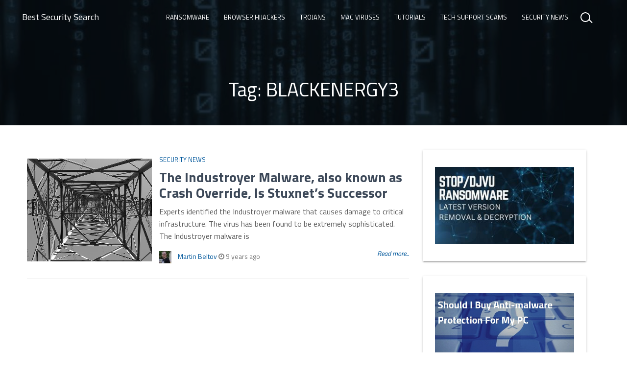

--- FILE ---
content_type: text/html; charset=UTF-8
request_url: https://bestsecuritysearch.com/tag/blackenergy3/
body_size: 9978
content:
<!DOCTYPE html>
<html lang="en-US">
<head>
<meta charset="UTF-8">
<meta name="viewport" content="width=device-width, initial-scale=1">
<link rel="profile" href="https://gmpg.org/xfn/11">
<script src="https://ajax.googleapis.com/ajax/libs/jquery/1.12.4/jquery.min.js"></script>
<meta name='robots' content='index, follow, max-image-preview:large, max-snippet:-1, max-video-preview:-1' />
	<style>img:is([sizes="auto" i], [sizes^="auto," i]) { contain-intrinsic-size: 3000px 1500px }</style>
	
	<!-- This site is optimized with the Yoast SEO plugin v25.5 - https://yoast.com/wordpress/plugins/seo/ -->
	<title>BLACKENERGY3 Archives - Best Security Search</title>
	<link rel="canonical" href="https://bestsecuritysearch.com/tag/blackenergy3/" />
	<meta property="og:locale" content="en_US" />
	<meta property="og:type" content="article" />
	<meta property="og:title" content="BLACKENERGY3 Archives - Best Security Search" />
	<meta property="og:url" content="https://bestsecuritysearch.com/tag/blackenergy3/" />
	<meta property="og:site_name" content="Best Security Search" />
	<meta name="twitter:card" content="summary_large_image" />
	<script type="application/ld+json" class="yoast-schema-graph">{"@context":"https://schema.org","@graph":[{"@type":"CollectionPage","@id":"https://bestsecuritysearch.com/tag/blackenergy3/","url":"https://bestsecuritysearch.com/tag/blackenergy3/","name":"BLACKENERGY3 Archives - Best Security Search","isPartOf":{"@id":"https://bestsecuritysearch.com/#website"},"primaryImageOfPage":{"@id":"https://bestsecuritysearch.com/tag/blackenergy3/#primaryimage"},"image":{"@id":"https://bestsecuritysearch.com/tag/blackenergy3/#primaryimage"},"thumbnailUrl":"https://bestsecuritysearch.com/wp-content/uploads/2017/06/strommast-1716666_640.jpg","breadcrumb":{"@id":"https://bestsecuritysearch.com/tag/blackenergy3/#breadcrumb"},"inLanguage":"en-US"},{"@type":"ImageObject","inLanguage":"en-US","@id":"https://bestsecuritysearch.com/tag/blackenergy3/#primaryimage","url":"https://bestsecuritysearch.com/wp-content/uploads/2017/06/strommast-1716666_640.jpg","contentUrl":"https://bestsecuritysearch.com/wp-content/uploads/2017/06/strommast-1716666_640.jpg","width":640,"height":399,"caption":"Power Lines image"},{"@type":"BreadcrumbList","@id":"https://bestsecuritysearch.com/tag/blackenergy3/#breadcrumb","itemListElement":[{"@type":"ListItem","position":1,"name":"Home","item":"https://bestsecuritysearch.com/"},{"@type":"ListItem","position":2,"name":"BLACKENERGY3"}]},{"@type":"WebSite","@id":"https://bestsecuritysearch.com/#website","url":"https://bestsecuritysearch.com/","name":"Best Security Search","description":"Cybersecurity News &amp; Malware Removal Guides","potentialAction":[{"@type":"SearchAction","target":{"@type":"EntryPoint","urlTemplate":"https://bestsecuritysearch.com/?s={search_term_string}"},"query-input":{"@type":"PropertyValueSpecification","valueRequired":true,"valueName":"search_term_string"}}],"inLanguage":"en-US"}]}</script>
	<!-- / Yoast SEO plugin. -->


<link rel='dns-prefetch' href='//cdnjs.cloudflare.com' />
<link rel='dns-prefetch' href='//static.addtoany.com' />
<link rel='dns-prefetch' href='//fonts.googleapis.com' />
<link rel="alternate" type="application/rss+xml" title="Best Security Search  &raquo; Feed" href="https://bestsecuritysearch.com/feed/" />
<link rel="alternate" type="application/rss+xml" title="Best Security Search  &raquo; Comments Feed" href="https://bestsecuritysearch.com/comments/feed/" />
<script type="text/javascript" id="wpp-js" src="https://bestsecuritysearch.com/wp-content/plugins/wordpress-popular-posts/assets/js/wpp.min.js?ver=7.3.3" data-sampling="0" data-sampling-rate="100" data-api-url="https://bestsecuritysearch.com/wp-json/wordpress-popular-posts" data-post-id="0" data-token="d8900d68ee" data-lang="0" data-debug="0"></script>
<link rel="alternate" type="application/rss+xml" title="Best Security Search  &raquo; BLACKENERGY3 Tag Feed" href="https://bestsecuritysearch.com/tag/blackenergy3/feed/" />
<script type="text/javascript">
/* <![CDATA[ */
window._wpemojiSettings = {"baseUrl":"https:\/\/s.w.org\/images\/core\/emoji\/16.0.1\/72x72\/","ext":".png","svgUrl":"https:\/\/s.w.org\/images\/core\/emoji\/16.0.1\/svg\/","svgExt":".svg","source":{"concatemoji":"https:\/\/bestsecuritysearch.com\/wp-includes\/js\/wp-emoji-release.min.js?ver=6.8.3"}};
/*! This file is auto-generated */
!function(s,n){var o,i,e;function c(e){try{var t={supportTests:e,timestamp:(new Date).valueOf()};sessionStorage.setItem(o,JSON.stringify(t))}catch(e){}}function p(e,t,n){e.clearRect(0,0,e.canvas.width,e.canvas.height),e.fillText(t,0,0);var t=new Uint32Array(e.getImageData(0,0,e.canvas.width,e.canvas.height).data),a=(e.clearRect(0,0,e.canvas.width,e.canvas.height),e.fillText(n,0,0),new Uint32Array(e.getImageData(0,0,e.canvas.width,e.canvas.height).data));return t.every(function(e,t){return e===a[t]})}function u(e,t){e.clearRect(0,0,e.canvas.width,e.canvas.height),e.fillText(t,0,0);for(var n=e.getImageData(16,16,1,1),a=0;a<n.data.length;a++)if(0!==n.data[a])return!1;return!0}function f(e,t,n,a){switch(t){case"flag":return n(e,"\ud83c\udff3\ufe0f\u200d\u26a7\ufe0f","\ud83c\udff3\ufe0f\u200b\u26a7\ufe0f")?!1:!n(e,"\ud83c\udde8\ud83c\uddf6","\ud83c\udde8\u200b\ud83c\uddf6")&&!n(e,"\ud83c\udff4\udb40\udc67\udb40\udc62\udb40\udc65\udb40\udc6e\udb40\udc67\udb40\udc7f","\ud83c\udff4\u200b\udb40\udc67\u200b\udb40\udc62\u200b\udb40\udc65\u200b\udb40\udc6e\u200b\udb40\udc67\u200b\udb40\udc7f");case"emoji":return!a(e,"\ud83e\udedf")}return!1}function g(e,t,n,a){var r="undefined"!=typeof WorkerGlobalScope&&self instanceof WorkerGlobalScope?new OffscreenCanvas(300,150):s.createElement("canvas"),o=r.getContext("2d",{willReadFrequently:!0}),i=(o.textBaseline="top",o.font="600 32px Arial",{});return e.forEach(function(e){i[e]=t(o,e,n,a)}),i}function t(e){var t=s.createElement("script");t.src=e,t.defer=!0,s.head.appendChild(t)}"undefined"!=typeof Promise&&(o="wpEmojiSettingsSupports",i=["flag","emoji"],n.supports={everything:!0,everythingExceptFlag:!0},e=new Promise(function(e){s.addEventListener("DOMContentLoaded",e,{once:!0})}),new Promise(function(t){var n=function(){try{var e=JSON.parse(sessionStorage.getItem(o));if("object"==typeof e&&"number"==typeof e.timestamp&&(new Date).valueOf()<e.timestamp+604800&&"object"==typeof e.supportTests)return e.supportTests}catch(e){}return null}();if(!n){if("undefined"!=typeof Worker&&"undefined"!=typeof OffscreenCanvas&&"undefined"!=typeof URL&&URL.createObjectURL&&"undefined"!=typeof Blob)try{var e="postMessage("+g.toString()+"("+[JSON.stringify(i),f.toString(),p.toString(),u.toString()].join(",")+"));",a=new Blob([e],{type:"text/javascript"}),r=new Worker(URL.createObjectURL(a),{name:"wpTestEmojiSupports"});return void(r.onmessage=function(e){c(n=e.data),r.terminate(),t(n)})}catch(e){}c(n=g(i,f,p,u))}t(n)}).then(function(e){for(var t in e)n.supports[t]=e[t],n.supports.everything=n.supports.everything&&n.supports[t],"flag"!==t&&(n.supports.everythingExceptFlag=n.supports.everythingExceptFlag&&n.supports[t]);n.supports.everythingExceptFlag=n.supports.everythingExceptFlag&&!n.supports.flag,n.DOMReady=!1,n.readyCallback=function(){n.DOMReady=!0}}).then(function(){return e}).then(function(){var e;n.supports.everything||(n.readyCallback(),(e=n.source||{}).concatemoji?t(e.concatemoji):e.wpemoji&&e.twemoji&&(t(e.twemoji),t(e.wpemoji)))}))}((window,document),window._wpemojiSettings);
/* ]]> */
</script>
<style id='wp-emoji-styles-inline-css' type='text/css'>

	img.wp-smiley, img.emoji {
		display: inline !important;
		border: none !important;
		box-shadow: none !important;
		height: 1em !important;
		width: 1em !important;
		margin: 0 0.07em !important;
		vertical-align: -0.1em !important;
		background: none !important;
		padding: 0 !important;
	}
</style>
<link rel='stylesheet' id='wp-block-library-css' href='https://bestsecuritysearch.com/wp-includes/css/dist/block-library/style.min.css?ver=6.8.3' type='text/css' media='all' />
<style id='classic-theme-styles-inline-css' type='text/css'>
/*! This file is auto-generated */
.wp-block-button__link{color:#fff;background-color:#32373c;border-radius:9999px;box-shadow:none;text-decoration:none;padding:calc(.667em + 2px) calc(1.333em + 2px);font-size:1.125em}.wp-block-file__button{background:#32373c;color:#fff;text-decoration:none}
</style>
<style id='global-styles-inline-css' type='text/css'>
:root{--wp--preset--aspect-ratio--square: 1;--wp--preset--aspect-ratio--4-3: 4/3;--wp--preset--aspect-ratio--3-4: 3/4;--wp--preset--aspect-ratio--3-2: 3/2;--wp--preset--aspect-ratio--2-3: 2/3;--wp--preset--aspect-ratio--16-9: 16/9;--wp--preset--aspect-ratio--9-16: 9/16;--wp--preset--color--black: #000000;--wp--preset--color--cyan-bluish-gray: #abb8c3;--wp--preset--color--white: #ffffff;--wp--preset--color--pale-pink: #f78da7;--wp--preset--color--vivid-red: #cf2e2e;--wp--preset--color--luminous-vivid-orange: #ff6900;--wp--preset--color--luminous-vivid-amber: #fcb900;--wp--preset--color--light-green-cyan: #7bdcb5;--wp--preset--color--vivid-green-cyan: #00d084;--wp--preset--color--pale-cyan-blue: #8ed1fc;--wp--preset--color--vivid-cyan-blue: #0693e3;--wp--preset--color--vivid-purple: #9b51e0;--wp--preset--gradient--vivid-cyan-blue-to-vivid-purple: linear-gradient(135deg,rgba(6,147,227,1) 0%,rgb(155,81,224) 100%);--wp--preset--gradient--light-green-cyan-to-vivid-green-cyan: linear-gradient(135deg,rgb(122,220,180) 0%,rgb(0,208,130) 100%);--wp--preset--gradient--luminous-vivid-amber-to-luminous-vivid-orange: linear-gradient(135deg,rgba(252,185,0,1) 0%,rgba(255,105,0,1) 100%);--wp--preset--gradient--luminous-vivid-orange-to-vivid-red: linear-gradient(135deg,rgba(255,105,0,1) 0%,rgb(207,46,46) 100%);--wp--preset--gradient--very-light-gray-to-cyan-bluish-gray: linear-gradient(135deg,rgb(238,238,238) 0%,rgb(169,184,195) 100%);--wp--preset--gradient--cool-to-warm-spectrum: linear-gradient(135deg,rgb(74,234,220) 0%,rgb(151,120,209) 20%,rgb(207,42,186) 40%,rgb(238,44,130) 60%,rgb(251,105,98) 80%,rgb(254,248,76) 100%);--wp--preset--gradient--blush-light-purple: linear-gradient(135deg,rgb(255,206,236) 0%,rgb(152,150,240) 100%);--wp--preset--gradient--blush-bordeaux: linear-gradient(135deg,rgb(254,205,165) 0%,rgb(254,45,45) 50%,rgb(107,0,62) 100%);--wp--preset--gradient--luminous-dusk: linear-gradient(135deg,rgb(255,203,112) 0%,rgb(199,81,192) 50%,rgb(65,88,208) 100%);--wp--preset--gradient--pale-ocean: linear-gradient(135deg,rgb(255,245,203) 0%,rgb(182,227,212) 50%,rgb(51,167,181) 100%);--wp--preset--gradient--electric-grass: linear-gradient(135deg,rgb(202,248,128) 0%,rgb(113,206,126) 100%);--wp--preset--gradient--midnight: linear-gradient(135deg,rgb(2,3,129) 0%,rgb(40,116,252) 100%);--wp--preset--font-size--small: 13px;--wp--preset--font-size--medium: 20px;--wp--preset--font-size--large: 36px;--wp--preset--font-size--x-large: 42px;--wp--preset--spacing--20: 0.44rem;--wp--preset--spacing--30: 0.67rem;--wp--preset--spacing--40: 1rem;--wp--preset--spacing--50: 1.5rem;--wp--preset--spacing--60: 2.25rem;--wp--preset--spacing--70: 3.38rem;--wp--preset--spacing--80: 5.06rem;--wp--preset--shadow--natural: 6px 6px 9px rgba(0, 0, 0, 0.2);--wp--preset--shadow--deep: 12px 12px 50px rgba(0, 0, 0, 0.4);--wp--preset--shadow--sharp: 6px 6px 0px rgba(0, 0, 0, 0.2);--wp--preset--shadow--outlined: 6px 6px 0px -3px rgba(255, 255, 255, 1), 6px 6px rgba(0, 0, 0, 1);--wp--preset--shadow--crisp: 6px 6px 0px rgba(0, 0, 0, 1);}:where(.is-layout-flex){gap: 0.5em;}:where(.is-layout-grid){gap: 0.5em;}body .is-layout-flex{display: flex;}.is-layout-flex{flex-wrap: wrap;align-items: center;}.is-layout-flex > :is(*, div){margin: 0;}body .is-layout-grid{display: grid;}.is-layout-grid > :is(*, div){margin: 0;}:where(.wp-block-columns.is-layout-flex){gap: 2em;}:where(.wp-block-columns.is-layout-grid){gap: 2em;}:where(.wp-block-post-template.is-layout-flex){gap: 1.25em;}:where(.wp-block-post-template.is-layout-grid){gap: 1.25em;}.has-black-color{color: var(--wp--preset--color--black) !important;}.has-cyan-bluish-gray-color{color: var(--wp--preset--color--cyan-bluish-gray) !important;}.has-white-color{color: var(--wp--preset--color--white) !important;}.has-pale-pink-color{color: var(--wp--preset--color--pale-pink) !important;}.has-vivid-red-color{color: var(--wp--preset--color--vivid-red) !important;}.has-luminous-vivid-orange-color{color: var(--wp--preset--color--luminous-vivid-orange) !important;}.has-luminous-vivid-amber-color{color: var(--wp--preset--color--luminous-vivid-amber) !important;}.has-light-green-cyan-color{color: var(--wp--preset--color--light-green-cyan) !important;}.has-vivid-green-cyan-color{color: var(--wp--preset--color--vivid-green-cyan) !important;}.has-pale-cyan-blue-color{color: var(--wp--preset--color--pale-cyan-blue) !important;}.has-vivid-cyan-blue-color{color: var(--wp--preset--color--vivid-cyan-blue) !important;}.has-vivid-purple-color{color: var(--wp--preset--color--vivid-purple) !important;}.has-black-background-color{background-color: var(--wp--preset--color--black) !important;}.has-cyan-bluish-gray-background-color{background-color: var(--wp--preset--color--cyan-bluish-gray) !important;}.has-white-background-color{background-color: var(--wp--preset--color--white) !important;}.has-pale-pink-background-color{background-color: var(--wp--preset--color--pale-pink) !important;}.has-vivid-red-background-color{background-color: var(--wp--preset--color--vivid-red) !important;}.has-luminous-vivid-orange-background-color{background-color: var(--wp--preset--color--luminous-vivid-orange) !important;}.has-luminous-vivid-amber-background-color{background-color: var(--wp--preset--color--luminous-vivid-amber) !important;}.has-light-green-cyan-background-color{background-color: var(--wp--preset--color--light-green-cyan) !important;}.has-vivid-green-cyan-background-color{background-color: var(--wp--preset--color--vivid-green-cyan) !important;}.has-pale-cyan-blue-background-color{background-color: var(--wp--preset--color--pale-cyan-blue) !important;}.has-vivid-cyan-blue-background-color{background-color: var(--wp--preset--color--vivid-cyan-blue) !important;}.has-vivid-purple-background-color{background-color: var(--wp--preset--color--vivid-purple) !important;}.has-black-border-color{border-color: var(--wp--preset--color--black) !important;}.has-cyan-bluish-gray-border-color{border-color: var(--wp--preset--color--cyan-bluish-gray) !important;}.has-white-border-color{border-color: var(--wp--preset--color--white) !important;}.has-pale-pink-border-color{border-color: var(--wp--preset--color--pale-pink) !important;}.has-vivid-red-border-color{border-color: var(--wp--preset--color--vivid-red) !important;}.has-luminous-vivid-orange-border-color{border-color: var(--wp--preset--color--luminous-vivid-orange) !important;}.has-luminous-vivid-amber-border-color{border-color: var(--wp--preset--color--luminous-vivid-amber) !important;}.has-light-green-cyan-border-color{border-color: var(--wp--preset--color--light-green-cyan) !important;}.has-vivid-green-cyan-border-color{border-color: var(--wp--preset--color--vivid-green-cyan) !important;}.has-pale-cyan-blue-border-color{border-color: var(--wp--preset--color--pale-cyan-blue) !important;}.has-vivid-cyan-blue-border-color{border-color: var(--wp--preset--color--vivid-cyan-blue) !important;}.has-vivid-purple-border-color{border-color: var(--wp--preset--color--vivid-purple) !important;}.has-vivid-cyan-blue-to-vivid-purple-gradient-background{background: var(--wp--preset--gradient--vivid-cyan-blue-to-vivid-purple) !important;}.has-light-green-cyan-to-vivid-green-cyan-gradient-background{background: var(--wp--preset--gradient--light-green-cyan-to-vivid-green-cyan) !important;}.has-luminous-vivid-amber-to-luminous-vivid-orange-gradient-background{background: var(--wp--preset--gradient--luminous-vivid-amber-to-luminous-vivid-orange) !important;}.has-luminous-vivid-orange-to-vivid-red-gradient-background{background: var(--wp--preset--gradient--luminous-vivid-orange-to-vivid-red) !important;}.has-very-light-gray-to-cyan-bluish-gray-gradient-background{background: var(--wp--preset--gradient--very-light-gray-to-cyan-bluish-gray) !important;}.has-cool-to-warm-spectrum-gradient-background{background: var(--wp--preset--gradient--cool-to-warm-spectrum) !important;}.has-blush-light-purple-gradient-background{background: var(--wp--preset--gradient--blush-light-purple) !important;}.has-blush-bordeaux-gradient-background{background: var(--wp--preset--gradient--blush-bordeaux) !important;}.has-luminous-dusk-gradient-background{background: var(--wp--preset--gradient--luminous-dusk) !important;}.has-pale-ocean-gradient-background{background: var(--wp--preset--gradient--pale-ocean) !important;}.has-electric-grass-gradient-background{background: var(--wp--preset--gradient--electric-grass) !important;}.has-midnight-gradient-background{background: var(--wp--preset--gradient--midnight) !important;}.has-small-font-size{font-size: var(--wp--preset--font-size--small) !important;}.has-medium-font-size{font-size: var(--wp--preset--font-size--medium) !important;}.has-large-font-size{font-size: var(--wp--preset--font-size--large) !important;}.has-x-large-font-size{font-size: var(--wp--preset--font-size--x-large) !important;}
:where(.wp-block-post-template.is-layout-flex){gap: 1.25em;}:where(.wp-block-post-template.is-layout-grid){gap: 1.25em;}
:where(.wp-block-columns.is-layout-flex){gap: 2em;}:where(.wp-block-columns.is-layout-grid){gap: 2em;}
:root :where(.wp-block-pullquote){font-size: 1.5em;line-height: 1.6;}
</style>
<link rel='stylesheet' id='ppress-frontend-css' href='https://bestsecuritysearch.com/wp-content/plugins/wp-user-avatar/assets/css/frontend.min.css?ver=4.16.3' type='text/css' media='all' />
<link rel='stylesheet' id='ppress-flatpickr-css' href='https://bestsecuritysearch.com/wp-content/plugins/wp-user-avatar/assets/flatpickr/flatpickr.min.css?ver=4.16.3' type='text/css' media='all' />
<link rel='stylesheet' id='ppress-select2-css' href='https://bestsecuritysearch.com/wp-content/plugins/wp-user-avatar/assets/select2/select2.min.css?ver=6.8.3' type='text/css' media='all' />
<link rel='stylesheet' id='bigger-picture-css' href='https://bestsecuritysearch.com/wp-content/plugins/youtube-channel/assets/lib/bigger-picture/css/bigger-picture.min.css?ver=3.25.2' type='text/css' media='all' />
<link rel='stylesheet' id='youtube-channel-css' href='https://bestsecuritysearch.com/wp-content/plugins/youtube-channel/assets/css/youtube-channel.min.css?ver=3.25.2' type='text/css' media='all' />
<link rel='stylesheet' id='helpful-css' href='https://bestsecuritysearch.com/wp-content/plugins/helpful/core/assets/themes/base.css?ver=4.5.7' type='text/css' media='all' />
<link rel='stylesheet' id='wordpress-popular-posts-css-css' href='https://bestsecuritysearch.com/wp-content/plugins/wordpress-popular-posts/assets/css/wpp.css?ver=7.3.3' type='text/css' media='all' />
<link rel='stylesheet' id='unick-style-css' href='https://bestsecuritysearch.com/wp-content/themes/unick/style.css?ver=6.8.3' type='text/css' media='all' />
<link rel='stylesheet' id='wpb-google-fonts-css' href='https://fonts.googleapis.com/css?family=Roboto+Slab%3A300%2C400%2C700&#038;ver=6.8.3' type='text/css' media='all' />
<link rel='stylesheet' id='unick-main-style-css' href='https://bestsecuritysearch.com/wp-content/themes/unick/css/unick-main.min.css?ver=6.8.3' type='text/css' media='all' />
<style id='unick-main-style-inline-css' type='text/css'>

        .single-post .navbar-transparent, 
        .page .navbar-transparent,
        .navbar.navbar-primary,
        .navbar.navbar-primary .dropdown-menu li > a:hover, 
        .navbar.navbar-primary .dropdown-menu li > a:focus,
        .card .header-primary,
        .label.label-primary,
        .slider-category,
        .navbar.navbar-primary .dropdown-menu .active > a,
        .pagination > .active > a, 
        .pagination > .active > a:focus, 
        .pagination > .active > a:hover, 
        .pagination > .active > span, 
        .pagination > .active > span:focus, 
        .pagination > .active > span:hover,
        .btn.btn-primary, 
        .btn.btn-primary:hover, 
        .btn.btn-primary:focus, 
        .btn.btn-primary:active, 
        .btn.btn-primary:active:focus, 
        .btn.btn-primary:active:hover,
        .sticky:before{
            background-color: #01579B;
            color: #fff;
        }
        .text-primary,
        a, a:focus,
        a:hover,
        .form-group.is-focused label, 
        .form-group.is-focused label.control-label
        {
            color:  #01579B; 
        }
        .widget .tagcloud a{
            border-color: #01579B; 
        }
        .form-group.is-focused .form-control{
            background-image: linear-gradient( #01579B,  #01579B);
        }
        .page  .navbar.navbar-transparent,
        .single .navbar.navbar-transparent{
            background-color: #01579B;
        }

        .home .navbar.navbar-transparent,
        .archive .navbar.navbar-transparent{
            background-color: transparent;
        }
        
</style>
<link rel='stylesheet' id='upw_theme_standard-css' href='https://bestsecuritysearch.com/wp-content/plugins/ultimate-posts-widget/css/upw-theme-standard.min.css?ver=6.8.3' type='text/css' media='all' />
<link rel='stylesheet' id='jquery-lazyloadxt-spinner-css-css' href='//bestsecuritysearch.com/wp-content/plugins/a3-lazy-load/assets/css/jquery.lazyloadxt.spinner.css?ver=6.8.3' type='text/css' media='all' />
<link rel='stylesheet' id='addtoany-css' href='https://bestsecuritysearch.com/wp-content/plugins/add-to-any/addtoany.min.css?ver=1.16' type='text/css' media='all' />
<link rel='stylesheet' id='wp-author-bio-css' href='https://bestsecuritysearch.com/wp-content/plugins/wp-about-author/wp-about-author.css?ver=1.6' type='text/css' media='all' />
<script type="text/javascript" src="//cdnjs.cloudflare.com/ajax/libs/jquery/2.2.4/jquery.min.js" id="jquery-js"></script>
<script type="text/javascript" id="addtoany-core-js-before">
/* <![CDATA[ */
window.a2a_config=window.a2a_config||{};a2a_config.callbacks=[];a2a_config.overlays=[];a2a_config.templates={};
/* ]]> */
</script>
<script type="text/javascript" defer src="https://static.addtoany.com/menu/page.js" id="addtoany-core-js"></script>
<script type="text/javascript" defer src="https://bestsecuritysearch.com/wp-content/plugins/add-to-any/addtoany.min.js?ver=1.1" id="addtoany-jquery-js"></script>
<script type="text/javascript" src="https://bestsecuritysearch.com/wp-content/plugins/wp-user-avatar/assets/flatpickr/flatpickr.min.js?ver=4.16.3" id="ppress-flatpickr-js"></script>
<script type="text/javascript" src="https://bestsecuritysearch.com/wp-content/plugins/wp-user-avatar/assets/select2/select2.min.js?ver=4.16.3" id="ppress-select2-js"></script>
<link rel="https://api.w.org/" href="https://bestsecuritysearch.com/wp-json/" /><link rel="alternate" title="JSON" type="application/json" href="https://bestsecuritysearch.com/wp-json/wp/v2/tags/4006" /><link rel="EditURI" type="application/rsd+xml" title="RSD" href="https://bestsecuritysearch.com/xmlrpc.php?rsd" />
<meta name="generator" content="WordPress 6.8.3" />
            <style id="wpp-loading-animation-styles">@-webkit-keyframes bgslide{from{background-position-x:0}to{background-position-x:-200%}}@keyframes bgslide{from{background-position-x:0}to{background-position-x:-200%}}.wpp-widget-block-placeholder,.wpp-shortcode-placeholder{margin:0 auto;width:60px;height:3px;background:#dd3737;background:linear-gradient(90deg,#dd3737 0%,#571313 10%,#dd3737 100%);background-size:200% auto;border-radius:3px;-webkit-animation:bgslide 1s infinite linear;animation:bgslide 1s infinite linear}</style>
            <link rel="icon" href="https://bestsecuritysearch.com/wp-content/uploads/2017/02/bss-bestsecuritysearch-favicon-shield-240x240.png" sizes="32x32" />
<link rel="icon" href="https://bestsecuritysearch.com/wp-content/uploads/2017/02/bss-bestsecuritysearch-favicon-shield-240x240.png" sizes="192x192" />
<link rel="apple-touch-icon" href="https://bestsecuritysearch.com/wp-content/uploads/2017/02/bss-bestsecuritysearch-favicon-shield-240x240.png" />
<meta name="msapplication-TileImage" content="https://bestsecuritysearch.com/wp-content/uploads/2017/02/bss-bestsecuritysearch-favicon-shield-300x300.png" />
		<style type="text/css" id="wp-custom-css">
			/*
You can add your own CSS here.
Click the help icon above to learn more.
*/

* {
font-family: 'Titillium Web', sans-serif;
}

body, h1, h2, h3, h4, h5, h6 {
font-family: 'Titillium Web', sans-serif !important; 
}


h1.entry-title, .card-title, comment-reply-title {
font-family: 'Titillium Web', sans-serif !important;
}

.type-post h2 {
font-size: 28px;
}
		</style>
		<link href="https://fonts.googleapis.com/css?family=Titillium+Web:300,300i,400,400i,600,600i,700,900" rel="stylesheet">

<script>
  (function(i,s,o,g,r,a,m){i['GoogleAnalyticsObject']=r;i[r]=i[r]||function(){
  (i[r].q=i[r].q||[]).push(arguments)},i[r].l=1*new Date();a=s.createElement(o),
  m=s.getElementsByTagName(o)[0];a.async=1;a.src=g;m.parentNode.insertBefore(a,m)
  })(window,document,'script','https://www.google-analytics.com/analytics.js','ga');

  ga('create', 'UA-80278126-1', 'auto');
  ga('send', 'pageview');

</script>
</head>
<body class="archive tag tag-blackenergy3 tag-4006 wp-theme-unick group-blog hfeed">
<div id="page" class="site">
    <!-- Header  -->
    <div class="header">
        <nav class="navbar navbar-primary navbar-fixed animated swingInX navbar-transparent">
            <div class="container-fluid">
                <div class="navbar-header">
                    <button type="button" class="navbar-toggle" data-toggle="collapse" data-target="#navigation-example">
                        <span class="sr-only">Toggle navigation</span>
                        <span class="icon-bar"></span>
                        <span class="icon-bar"></span>
                        <span class="icon-bar"></span>
                    </button>
                    						<a class="navbar-brand" href="https://bestsecuritysearch.com/">Best Security Search </a>

					                </div>

                <div class="collapse navbar-collapse navbar-ex1-collapse" id="navigation-example">
                    <form id="searchform" class="navbar-form navbar-right" role="search" action="https://bestsecuritysearch.com" method="get">
                        <div class="search-box">
                            <div class="form-group">
                                <input id="s" name="s" type="text" class="form-control" value="">
                                <span></span>
                            </div>
                        </div>
                    </form>
                    <div class="menu-header-container"><ul id="menu-header" class="nav navbar-nav navbar-right"><li id="menu-item-10620" class="menu-item menu-item-type-taxonomy menu-item-object-category menu-item-10620"><a title="Ransomware" href="https://bestsecuritysearch.com/category/ransomware/">Ransomware</a></li>
<li id="menu-item-10621" class="menu-item menu-item-type-taxonomy menu-item-object-category menu-item-10621"><a title="Browser Hijackers" href="https://bestsecuritysearch.com/category/browser-hijackers/">Browser Hijackers</a></li>
<li id="menu-item-10622" class="menu-item menu-item-type-taxonomy menu-item-object-category menu-item-10622"><a title="Trojans" href="https://bestsecuritysearch.com/category/trojans/">Trojans</a></li>
<li id="menu-item-14439" class="menu-item menu-item-type-taxonomy menu-item-object-category menu-item-14439"><a title="Mac Viruses" href="https://bestsecuritysearch.com/category/mac-viruses/">Mac Viruses</a></li>
<li id="menu-item-10623" class="menu-item menu-item-type-taxonomy menu-item-object-category menu-item-10623"><a title="Tutorials" href="https://bestsecuritysearch.com/category/tutorials/">Tutorials</a></li>
<li id="menu-item-10624" class="menu-item menu-item-type-taxonomy menu-item-object-category menu-item-10624"><a title="Tech support scams" href="https://bestsecuritysearch.com/category/tech-support-scams/">Tech support scams</a></li>
<li id="menu-item-10619" class="menu-item menu-item-type-taxonomy menu-item-object-category menu-item-10619"><a title="Security News" href="https://bestsecuritysearch.com/category/security-news/">Security News</a></li>
</ul></div>                </div>

            </div>
        </nav>

                
    </div>
	<div id="content" class="site-content">
        
<div class="header-page header-filter" style="background-image: url('https://bestsecuritysearch.com/wp-content/uploads/2017/05/cropped-bestsecuritysearch_.jpg">
    <div class="container">
			<header class="page-header text-center">
				<h1 class="page-title">Tag: <span>BLACKENERGY3</span></h1>			</header><!-- .page-header -->
    </div>
</div>
  <div class="header-adver">
	    <div class="container">
	        	            	                	            	        	    </div>
	</div>
<div id="primary" class="content-area container">
	<div class="row">
		<main id="main" class="site-main col col-md-8">
				
			<div class="row">
									<article class="post-11660 post type-post status-publish format-standard has-post-thumbnail hentry category-security-news tag-blackenergy3 tag-crash-override tag-critical-infrastructure tag-cve-2015-5374 tag-industroyer-malware tag-plc tag-stuxnet">
  <div class="row">
            <div class="col-md-4 post-thumbnail">
            <a href="https://bestsecuritysearch.com/industroyer-malware-also-known-crash-override-stuxnets-successor/">
                <div class="card-image" style="background-image: url(https://bestsecuritysearch.com/wp-content/uploads/2017/06/strommast-1716666_640.jpg);"></div>
            </a>
        </div>
    <div class="col-md-8">
            <div class="post-details">
        <h4 class="blog-post-category">
            <a href='https://bestsecuritysearch.com/category/security-news/' title='Security News'> Security News </a>        </h4>
        <h2 class="card-title">
            <a href="https://bestsecuritysearch.com/industroyer-malware-also-known-crash-override-stuxnets-successor/">The Industroyer Malware, also known as Crash Override, Is Stuxnet&#8217;s Successor</a>
        </h2>
        <p>
            Experts identified the Industroyer malware that causes damage to critical infrastructure. The virus has been found to be extremely sophisticated. The Industroyer malware is        </p>
        <p class="blog-card-footer">
            <img alt='' src="//bestsecuritysearch.com/wp-content/plugins/a3-lazy-load/assets/images/lazy_placeholder.gif" data-lazy-type="image" data-src='https://secure.gravatar.com/avatar/bf959f5965cf2b61fa6a81156c309218d424006b127214e86234d1a4419fdddd?s=25&#038;d=wp_user_avatar&#038;r=g' srcset="" data-srcset='https://secure.gravatar.com/avatar/bf959f5965cf2b61fa6a81156c309218d424006b127214e86234d1a4419fdddd?s=50&#038;d=wp_user_avatar&#038;r=g 2x' class='lazy lazy-hidden avatar avatar-25 photo' height='25' width='25' decoding='async'/><noscript><img alt='' src='https://secure.gravatar.com/avatar/bf959f5965cf2b61fa6a81156c309218d424006b127214e86234d1a4419fdddd?s=25&#038;d=wp_user_avatar&#038;r=g' srcset='https://secure.gravatar.com/avatar/bf959f5965cf2b61fa6a81156c309218d424006b127214e86234d1a4419fdddd?s=50&#038;d=wp_user_avatar&#038;r=g 2x' class='avatar avatar-25 photo' height='25' width='25' decoding='async'/></noscript>            <a Href="https://bestsecuritysearch.com/author/martinbeltov/" Title="Posts By Martin Beltov" Rel="author">Martin Beltov</a>            <i class="fa fa-clock-o"></i>
            9 years ago            <i class="text-right">
                <a href="https://bestsecuritysearch.com/industroyer-malware-also-known-crash-override-stuxnets-successor/">Read more...</a>
            </i>
        </p>
        </div>
             </div>
    </div>
<hr class="blog-hr">
  
</article>
							
						</div> <!-- end row -->
		</main><!-- #main -->
		<aside class="col col-md-4">
			
<aside id="secondary" class="widget-area">
	<section id="text-7" class="widget widget_text">			<div class="textwidget"><a href="https://sensorstechforum.com/craa-virus-file/"><img src="//bestsecuritysearch.com/wp-content/plugins/a3-lazy-load/assets/images/lazy_placeholder.gif" data-lazy-type="image" data-src="//bestsecuritysearch.com/wp-content/uploads/2022/11/STOPDJVU-Ransomware-new-versions.jpg
" alt="Stop/DJVU Eventful Version Update and Removal Options" width="298" height="165" class="lazy lazy-hidden alignnone size-full wp-image-15361" /><noscript><img src="//bestsecuritysearch.com/wp-content/uploads/2022/11/STOPDJVU-Ransomware-new-versions.jpg
" alt="Stop/DJVU Eventful Version Update and Removal Options" width="298" height="165" class="alignnone size-full wp-image-15361" /></noscript></a></div>
		</section><section id="text-9" class="widget widget_text">			<div class="textwidget"><a href="//bestsecuritysearch.com/buy-anti-malware-protection-computer/"><img src="//bestsecuritysearch.com/wp-content/plugins/a3-lazy-load/assets/images/lazy_placeholder.gif" data-lazy-type="image" data-src="//bestsecuritysearch.com/wp-content/uploads/2017/05/should-I-buy-anti-malware-protection-for-my-PC.jpg
" alt="should-I-buy-anti-malware-protection-for-my-PC" width="298" height="165" class="lazy lazy-hidden alignnone size-full wp-image-15361" /><noscript><img src="//bestsecuritysearch.com/wp-content/uploads/2017/05/should-I-buy-anti-malware-protection-for-my-PC.jpg
" alt="should-I-buy-anti-malware-protection-for-my-PC" width="298" height="165" class="alignnone size-full wp-image-15361" /></noscript></a></div>
		</section><section id="text-8" class="widget widget_text">			<div class="textwidget"><a href="//bestsecuritysearch.com/five-tips-for-your-online-privacy/"><img src="//bestsecuritysearch.com/wp-content/plugins/a3-lazy-load/assets/images/lazy_placeholder.gif" data-lazy-type="image" data-src="//bestsecuritysearch.com/wp-content/uploads/2017/05/Five-Tips-for-Your-Online-Privacy-Infographic-Protect-Yourself-Bestsecuritysearch-1.jpg
" alt="Five-Tips-for-Your-Online-Privacy-Infographic-Protect-Yourself-Bestsecuritysearch" width="298" height="165" class="lazy lazy-hidden alignnone size-full wp-image-15361" /><noscript><img src="//bestsecuritysearch.com/wp-content/uploads/2017/05/Five-Tips-for-Your-Online-Privacy-Infographic-Protect-Yourself-Bestsecuritysearch-1.jpg
" alt="Five-Tips-for-Your-Online-Privacy-Infographic-Protect-Yourself-Bestsecuritysearch" width="298" height="165" class="alignnone size-full wp-image-15361" /></noscript></a></div>
		</section>
<section id="wpp-7" class="widget popular-posts">

</section>
<section id="categories-8" class="widget widget_categories"><h2 class="widget-title">Categories</h2>
			<ul>
					<li class="cat-item cat-item-8"><a href="https://bestsecuritysearch.com/category/browser-hijackers/">Browser Hijackers</a>
</li>
	<li class="cat-item cat-item-4564"><a href="https://bestsecuritysearch.com/category/mac-viruses/">Mac Viruses</a>
</li>
	<li class="cat-item cat-item-1"><a href="https://bestsecuritysearch.com/category/ransomware/">Ransomware</a>
</li>
	<li class="cat-item cat-item-496"><a href="https://bestsecuritysearch.com/category/security-news/">Security News</a>
</li>
	<li class="cat-item cat-item-7"><a href="https://bestsecuritysearch.com/category/tech-support-scams/">Tech support scams</a>
</li>
	<li class="cat-item cat-item-5"><a href="https://bestsecuritysearch.com/category/trojans/">Trojans</a>
</li>
	<li class="cat-item cat-item-46"><a href="https://bestsecuritysearch.com/category/tutorials/">Tutorials</a>
</li>
			</ul>

			</section></aside><!-- #secondary -->
		</aside>
	</div><!--  end row -->
</div><!-- #primary -->

<script type='text/javascript'>
	var _gaq = _gaq || [];
	_gaq.push(['_setAccount', 'UA-80278126-1']);
_gaq.push(['_trackPageview']);

	(function() {
		var ga = document.createElement('script'); ga.type = 'text/javascript'; ga.async = true;
		ga.src = ('https:' == document.location.protocol ? 'https://ssl' : 'http://www') + '.google-analytics.com/ga.js';
		var s = document.getElementsByTagName('script')[0]; s.parentNode.insertBefore(ga, s);
	})();
</script>

	</div><!-- #content -->
    <!-- Footer -->
    <footer class="footer section">
        <div class="container footer-widget text-center">

            <hr>

<a href="https://bestsecuritysearch.com/about-us/">About Us</a> | <a href="https://bestsecuritysearch.com/terms-of-service/">Terms of Service</a>
            <ul class="social-buttons text-center">
                                          <li>
                        <a href="https://twitter.com/BestSecSearch" class="btn btn-just-icon btn-simple btn-twitter">
                          <i class="fa fa-twitter"></i>
                        </a>
                      </li>
                                         
                                          <li>
                        <a href="https://www.facebook.com/Best-Security-Search-490013887863493/" class="btn btn-just-icon btn-simple btn-facebook">
                          <i class="fa fa-facebook"></i>
                        </a>
                      </li>
                                         
                                         
                     
                                          <li>
                        <a href="https://plus.google.com/+Bestsecuritysearch/" class="btn btn-just-icon btn-simple btn-google">
                          <i class="fa fa-google-plus"></i>
                        </a>
                      </li>
                                         
                                         
                    
                                          <li>
                        <a href="https://www.youtube.com/channel/UCgo1zrWHZMuGLq5Gk-hhhqQ" class="btn btn-just-icon btn-simple btn-youtube">
                          <i class="fa fa-youtube-play"></i>
                        </a>
                      </li>
                                         
              </ul>
           	<p class="text-center">
           		           			© BestSecuritySearch.com            		           	</p>
        </div>
    </footer>
</div><!-- #page -->

<script type="speculationrules">
{"prefetch":[{"source":"document","where":{"and":[{"href_matches":"\/*"},{"not":{"href_matches":["\/wp-*.php","\/wp-admin\/*","\/wp-content\/uploads\/*","\/wp-content\/*","\/wp-content\/plugins\/*","\/wp-content\/themes\/unick\/*","\/*\\?(.+)"]}},{"not":{"selector_matches":"a[rel~=\"nofollow\"]"}},{"not":{"selector_matches":".no-prefetch, .no-prefetch a"}}]},"eagerness":"conservative"}]}
</script>
<script type="text/javascript" id="ppress-frontend-script-js-extra">
/* <![CDATA[ */
var pp_ajax_form = {"ajaxurl":"https:\/\/bestsecuritysearch.com\/wp-admin\/admin-ajax.php","confirm_delete":"Are you sure?","deleting_text":"Deleting...","deleting_error":"An error occurred. Please try again.","nonce":"95fa960959","disable_ajax_form":"false","is_checkout":"0","is_checkout_tax_enabled":"0","is_checkout_autoscroll_enabled":"true"};
/* ]]> */
</script>
<script type="text/javascript" src="https://bestsecuritysearch.com/wp-content/plugins/wp-user-avatar/assets/js/frontend.min.js?ver=4.16.3" id="ppress-frontend-script-js"></script>
<script type="text/javascript" src="https://bestsecuritysearch.com/wp-content/plugins/youtube-channel/assets/lib/bigger-picture/bigger-picture.min.js?ver=3.25.2" id="bigger-picture-js"></script>
<script type="text/javascript" src="https://bestsecuritysearch.com/wp-content/plugins/youtube-channel/assets/js/youtube-channel.min.js?ver=3.25.2" id="youtube-channel-js"></script>
<script type="text/javascript" id="helpful-js-extra">
/* <![CDATA[ */
var helpful = {"ajax_url":"https:\/\/bestsecuritysearch.com\/wp-admin\/admin-ajax.php","ajax_data":{"user_id":"b03f6eab4437c7221837bcd5e0534261","_wpnonce":"1b982e81f5"},"translations":{"fieldIsRequired":"This field is required."},"user_voted":{"user_id":"b03f6eab4437c7221837bcd5e0534261","post_id":11660,"action":"helpful_has_user_voted","_wpnonce":"b97c195608"},"post_id":"11660","ajax_session":{"helpful_user":"b03f6eab4437c7221837bcd5e0534261"}};
/* ]]> */
</script>
<script type="text/javascript" src="https://bestsecuritysearch.com/wp-content/plugins/helpful/core/assets/js/helpful.js?ver=4.5.7" id="helpful-js"></script>
<script type="text/javascript" src="https://bestsecuritysearch.com/wp-content/themes/unick/js/bootstrap.min.js?ver=20161215" id="bootstrap-js"></script>
<script type="text/javascript" src="https://bestsecuritysearch.com/wp-content/themes/unick/js/material.min.js?ver=20161215" id="material-js"></script>
<script type="text/javascript" src="https://bestsecuritysearch.com/wp-content/themes/unick/js/main.js?ver=20161215" id="unick-main-js-js"></script>
<script type="text/javascript" id="jquery-lazyloadxt-js-extra">
/* <![CDATA[ */
var a3_lazyload_params = {"apply_images":"1","apply_videos":"1"};
/* ]]> */
</script>
<script type="text/javascript" src="//bestsecuritysearch.com/wp-content/plugins/a3-lazy-load/assets/js/jquery.lazyloadxt.extra.min.js?ver=2.7.5" id="jquery-lazyloadxt-js"></script>
<script type="text/javascript" src="//bestsecuritysearch.com/wp-content/plugins/a3-lazy-load/assets/js/jquery.lazyloadxt.srcset.min.js?ver=2.7.5" id="jquery-lazyloadxt-srcset-js"></script>
<script type="text/javascript" id="jquery-lazyloadxt-extend-js-extra">
/* <![CDATA[ */
var a3_lazyload_extend_params = {"edgeY":"0","horizontal_container_classnames":""};
/* ]]> */
</script>
<script type="text/javascript" src="//bestsecuritysearch.com/wp-content/plugins/a3-lazy-load/assets/js/jquery.lazyloadxt.extend.js?ver=2.7.5" id="jquery-lazyloadxt-extend-js"></script>
<!-- My YouTube Channel --><script type="text/javascript"></script><!-- 1768950697 -->

<script defer src="https://static.cloudflareinsights.com/beacon.min.js/vcd15cbe7772f49c399c6a5babf22c1241717689176015" integrity="sha512-ZpsOmlRQV6y907TI0dKBHq9Md29nnaEIPlkf84rnaERnq6zvWvPUqr2ft8M1aS28oN72PdrCzSjY4U6VaAw1EQ==" data-cf-beacon='{"version":"2024.11.0","token":"da3a43bab1f84ce182d8518e9436bb16","r":1,"server_timing":{"name":{"cfCacheStatus":true,"cfEdge":true,"cfExtPri":true,"cfL4":true,"cfOrigin":true,"cfSpeedBrain":true},"location_startswith":null}}' crossorigin="anonymous"></script>
</body>
</html>
